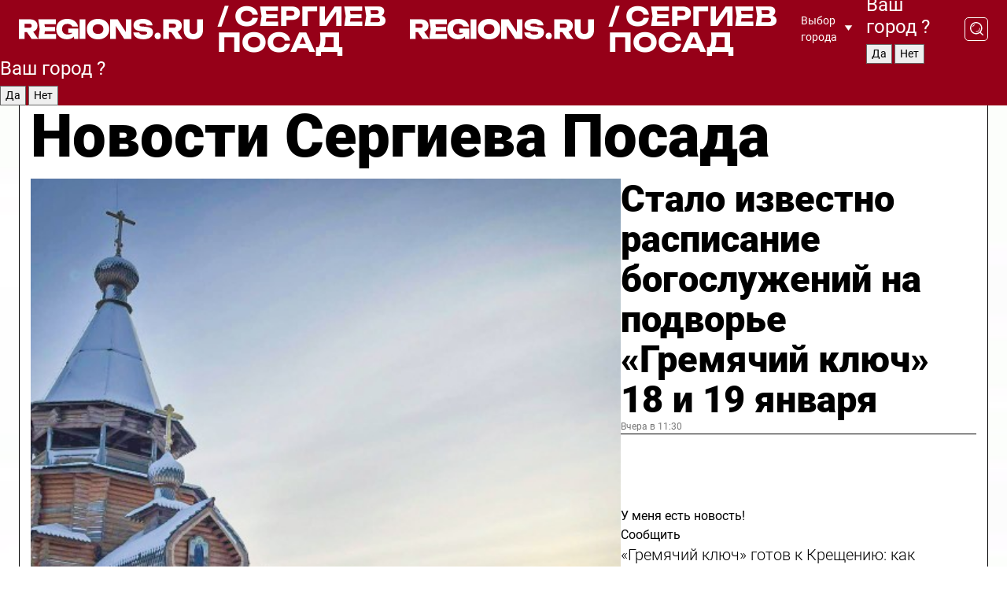

--- FILE ---
content_type: text/html; charset=UTF-8
request_url: https://regions.ru/sergposad
body_size: 19530
content:
<!DOCTYPE html>
<html lang="ru">
<head>

    <meta charset="utf-8">
    <!-- <base href="/"> -->

    <title>Новости Сергиева Посада сегодня последние: самые главные и свежие происшествия и события дня</title>
    <meta name="keywords" content="">
    <meta name="description" content="Главные последние новости Сергиева Посада сегодня онлайн: самая оперативная информация круглосуточно">

    <meta name="csrf-token" content="6xe9qb4BRfLpfpd21H9NHIZcKH9DbAMBr6HaBEIZ" />

    
    
    
    
    
    
    
    
    
    
    
    <meta http-equiv="X-UA-Compatible" content="IE=edge">
    <meta name="viewport" content="width=device-width, initial-scale=1, maximum-scale=1">

    <!-- Template Basic Images Start -->
    <link rel="icon" href="/img/favicon/favicon.ico">
    <link rel="apple-touch-icon" sizes="180x180" href="/img/favicon/apple-touch-icon.png">
    <!-- Template Basic Images End -->

    <!-- Custom Browsers Color Start -->
    <meta name="theme-color" content="#000">
    <!-- Custom Browsers Color End -->

    <link rel="stylesheet" href="https://regions.ru/css/main.min.css">
    <link rel="stylesheet" href="https://regions.ru/js/owl-carousel/assets/owl.carousel.min.css">
    <link rel="stylesheet" href="https://regions.ru/js/owl-carousel/assets/owl.theme.default.min.css">
    <link rel="stylesheet" href="https://regions.ru/css/custom.css?v=1768694566">

            <meta name="yandex-verification" content="1c939766cd81bf26" />
<meta name="google-site-verification" content="0vnG0Wlft2veIlSU714wTZ0kjs1vcRkXrIPCugsS9kc" />
<meta name="zen-verification" content="vlOnBo0GD4vjQazFqMHcmGcgw5TdyGjtDXLZWMcmdOiwd3HtGi66Kn5YsHnnbas9" />
<meta name="zen-verification" content="TbLqR35eMeggrFrleQbCgkqfhk5vr0ZqxHRlFZy4osbTCq7B4WQ27RqCCA3s2chu" />

<script type="text/javascript">
    (function(c,l,a,r,i,t,y){
        c[a]=c[a]||function(){(c[a].q=c[a].q||[]).push(arguments)};
        t=l.createElement(r);t.async=1;t.src="https://www.clarity.ms/tag/"+i;
        y=l.getElementsByTagName(r)[0];y.parentNode.insertBefore(t,y);
    })(window, document, "clarity", "script", "km2s2rvk59");
</script>

<!-- Yandex.Metrika counter -->
<script type="text/javascript" >
    (function(m,e,t,r,i,k,a){m[i]=m[i]||function(){(m[i].a=m[i].a||[]).push(arguments)};
        m[i].l=1*new Date();
        for (var j = 0; j < document.scripts.length; j++) {if (document.scripts[j].src === r) { return; }}
        k=e.createElement(t),a=e.getElementsByTagName(t)[0],k.async=1,k.src=r,a.parentNode.insertBefore(k,a)})
    (window, document, "script", "https://mc.yandex.ru/metrika/tag.js", "ym");

    ym(96085658, "init", {
        clickmap:true,
        trackLinks:true,
        accurateTrackBounce:true,
        webvisor:true
    });

            ym(23180656, "init", {
            clickmap: true,
            trackLinks: true,
            accurateTrackBounce: true
        });
    </script>
<noscript>
    <div>
        <img src="https://mc.yandex.ru/watch/96085658" style="position:absolute; left:-9999px;" alt="" />

                    <img src="https://mc.yandex.ru/watch/23180656" style="position:absolute; left:-9999px;" alt="" />
            </div>
</noscript>
<!-- /Yandex.Metrika counter -->

<!-- Top.Mail.Ru counter -->
<script type="text/javascript">
    var _tmr = window._tmr || (window._tmr = []);
    _tmr.push({id: "3513779", type: "pageView", start: (new Date()).getTime()});
    (function (d, w, id) {
        if (d.getElementById(id)) return;
        var ts = d.createElement("script"); ts.type = "text/javascript"; ts.async = true; ts.id = id;
        ts.src = "https://top-fwz1.mail.ru/js/code.js";
        var f = function () {var s = d.getElementsByTagName("script")[0]; s.parentNode.insertBefore(ts, s);};
        if (w.opera == "[object Opera]") { d.addEventListener("DOMContentLoaded", f, false); } else { f(); }
    })(document, window, "tmr-code");
</script>
<noscript><div><img src="https://top-fwz1.mail.ru/counter?id=3513779;js=na" style="position:absolute;left:-9999px;" alt="Top.Mail.Ru" /></div></noscript>
<!-- /Top.Mail.Ru counter -->

<script defer src="https://setka.news/scr/versioned/bundle.0.0.3.js"></script>
<link href="https://setka.news/scr/versioned/bundle.0.0.3.css" rel="stylesheet" />

<script>window.yaContextCb=window.yaContextCb||[]</script>
<script src="https://yandex.ru/ads/system/context.js" async></script>

    
    
    <script>
        if( window.location.href.includes('smi2')
            || window.location.href.includes('setka')
            || window.location.href.includes('adwile')
            || window.location.href.includes('24smi') ){

            window.yaContextCb.push(() => {
                Ya.Context.AdvManager.render({
                    "blockId": "R-A-16547837-5",
                    "renderTo": "yandex_rtb_R-A-16547837-5"
                })
            })

        }
    </script>
</head>


<body data-city-id="39" class="region silver_ponds" style="">



<!-- Custom HTML -->
<header class="fixed winter-2025">
    <div class="container">
        <div class="outer region">
                            <a href="/sergposad/" class="logo desktop">
                    <img src="/img/logo.svg" alt="" class="logo-short" />
                    
                    <span class="logo-region">
                        / Сергиев Посад
                    </span>
                </a>

                <a href="/sergposad/" class="logo mobile">
                    <img src="/img/logo.svg" alt="" class="logo-short" />
                        
                    <span class="logo-region">
                        / Сергиев Посад
                    </span>
                </a>
            

            <a href="#" class="mmenu-opener d-block d-lg-none" id="mmenu-opener">
                <!--<img src="/img/bars.svg" alt="">-->
            </a>

            <div class="mmenu" id="mmenu">
                <form action="/sergposad/search" class="mmenu-search">
                    <input type="text" name="query" class="search" placeholder="Поиск" />
                </form>
                <nav class="mobile-nav">
                    <ul>
                        <li><a href="/sergposad/news">Новости</a></li>
                        <li><a href="/sergposad/articles">Статьи</a></li>
                                                <li><a href="/sergposad/video">Видео</a></li>
                        <li><a href="/cities">Выбрать город</a></li>
                        <li><a href="/about">О редакции</a></li>
                        <li><a href="/vacancies">Вакансии</a></li>
                        <li><a href="/contacts">Контакты</a></li>
                    </ul>
                </nav>
                <div class="subscribe">
                    <div class="text">Подписывайтесь</div>
                    <div class="soc">
                        <!--a href="#" class="soc-item" target="_blank"><img src="/img/top-yt.svg" alt=""></a-->
                        <a href="https://vk.com/regionsru" class="soc-item" target="_blank"><img src="/img/top-vk.svg" alt=""></a>
                        <a href="https://ok.ru/regionsru" target="_blank" class="soc-item"><img src="/img/top-ok.svg" alt=""></a>
                        
                        <a href="https://dzen.ru/regions" class="soc-item" target="_blank"><img src="/img/top-dzen.svg" alt=""></a>
                        <a href="https://rutube.ru/channel/47098509/" class="soc-item" target="_blank"><img src="/img/top-rutube.svg" alt=""></a>
                    </div>
                </div>
            </div><!--mmenu-->

            <div class="right d-none d-lg-flex">
                <div>
    <a class="choose-city" href="#" id="choose-city">
        Выбор города
    </a>

    <form class="city-popup" id="city-popup" action="#">
        <div class="title">
            Введите название вашего города или выберите из списка:
        </div>
        <input id="searchCity" class="search-input" onkeyup="search_city()" type="text" name="city" placeholder="Введите название города..." />

        <ul id='list' class="list">
            <li class="cities" data-city="/">Главная страница</li>

                            <li class="cities" data-city="balashikha">Балашиха</li>
                            <li class="cities" data-city="bronnitsy">Бронницы</li>
                            <li class="cities" data-city="vidnoe">Видное</li>
                            <li class="cities" data-city="volokolamsk">Волоколамск</li>
                            <li class="cities" data-city="voskresensk">Воскресенск</li>
                            <li class="cities" data-city="dmitrov">Дмитров</li>
                            <li class="cities" data-city="dolgoprudny">Долгопрудный</li>
                            <li class="cities" data-city="domodedovo">Домодедово</li>
                            <li class="cities" data-city="dubna">Дубна</li>
                            <li class="cities" data-city="egorievsk">Егорьевск</li>
                            <li class="cities" data-city="zhukovsky">Жуковский</li>
                            <li class="cities" data-city="zaraisk">Зарайск</li>
                            <li class="cities" data-city="istra">Истра</li>
                            <li class="cities" data-city="kashira">Кашира</li>
                            <li class="cities" data-city="klin">Клин</li>
                            <li class="cities" data-city="kolomna">Коломна</li>
                            <li class="cities" data-city="korolev">Королев</li>
                            <li class="cities" data-city="kotelniki">Котельники</li>
                            <li class="cities" data-city="krasnogorsk">Красногорск</li>
                            <li class="cities" data-city="lobnya">Лобня</li>
                            <li class="cities" data-city="lospetrovsky">Лосино-Петровский</li>
                            <li class="cities" data-city="lotoshino">Лотошино</li>
                            <li class="cities" data-city="lukhovitsy">Луховицы</li>
                            <li class="cities" data-city="lytkarino">Лыткарино</li>
                            <li class="cities" data-city="lyubertsy">Люберцы</li>
                            <li class="cities" data-city="mozhaisk">Можайск</li>
                            <li class="cities" data-city="mytischi">Мытищи</li>
                            <li class="cities" data-city="naro-fominsk">Наро-Фоминск</li>
                            <li class="cities" data-city="noginsk">Ногинск</li>
                            <li class="cities" data-city="odintsovo">Одинцово</li>
                            <li class="cities" data-city="orekhovo-zuevo">Орехово-Зуево</li>
                            <li class="cities" data-city="pavlposad">Павловский Посад</li>
                            <li class="cities" data-city="podolsk">Подольск</li>
                            <li class="cities" data-city="pushkino">Пушкино</li>
                            <li class="cities" data-city="ramenskoe">Раменское</li>
                            <li class="cities" data-city="reutov">Реутов</li>
                            <li class="cities" data-city="ruza">Руза</li>
                            <li class="cities" data-city="sergposad">Сергиев Посад</li>
                            <li class="cities" data-city="serprudy">Серебряные Пруды</li>
                            <li class="cities" data-city="serpuhov">Серпухов</li>
                            <li class="cities" data-city="solnechnogorsk">Солнечногорск</li>
                            <li class="cities" data-city="stupino">Ступино</li>
                            <li class="cities" data-city="taldom">Талдом</li>
                            <li class="cities" data-city="fryazino">Фрязино</li>
                            <li class="cities" data-city="khimki">Химки</li>
                            <li class="cities" data-city="chernogolovka">Черноголовка</li>
                            <li class="cities" data-city="chekhov">Чехов</li>
                            <li class="cities" data-city="shatura">Шатура</li>
                            <li class="cities" data-city="shakhovskaya">Шаховская</li>
                            <li class="cities" data-city="schelkovo">Щелково</li>
                            <li class="cities" data-city="elektrostal">Электросталь</li>
                    </ul>
        <div class="show-all" id="show-all">
            <img src="/img/show-all.svg" alt="">
        </div>
    </form>
</div>

                <div class="city-confirm js-city-confirm">
                    <h4>Ваш город <span></span>?</h4>
                    <div class="buttons-row">
                        <input type="button" value="Да" class="js-city-yes" />
                        <input type="button" value="Нет" class="js-city-no" />
                    </div>

                                    </div>

                <a class="search" href="#" id="search-opener">
						<span class="search-icon">
							<img src="/img/magnifier.svg" alt="" />
							<img src="/img/magnifier.svg" alt="" />
						</span>
                </a>
                <form action="/sergposad/search" id="search-form" class="search-form">
                    <input id="search" class="search-input" type="text" name="query" placeholder="Что ищете?" />
                </form>
            </div>


        </div>
    </div>

    <div class="mobile-popup">
        <div class="city-confirm js-city-confirm">
            <h4>Ваш город <span></span>?</h4>
            <div class="buttons-row">
                <input type="button" value="Да" class="js-city-yes" />
                <input type="button" value="Нет" class="js-city-mobile-no" />
            </div>
        </div>
    </div>
</header>


<div class="container">
    <div id="yandex_rtb_R-A-16547837-5"></div>

            <nav class="nav-bar border-left border-right border-bottom" role="navigation" id="nav-bar">
    <ul class="nav-menu ul-style">
        <!--li class="item online">
            <a href="#" class="nav-link">Срочно</a>
        </li-->

                    <!--li class="item header">
                <h1>Новости Сергиева Посада сегодня последние: самые главные и свежие происшествия и события дня</h1>
            </li-->
                <li class="item nav-wrapper">
            <ul class="nav-sections ul-style">
                <li class="item sections-item">
                    <a href="/sergposad/news" class="nav-link ttu">Новости</a>
                </li>

                <li class="item sections-item">
                    <a href="/sergposad/articles" class="nav-link ttu">Статьи</a>
                </li>
                                <li class="item sections-item">
                    <a href="/sergposad/video" class="nav-link ttu">Видео</a>
                </li>

                
                                                                                        <li class="item sections-item">
                                <a href="/sergposad/geroi-svo" class="nav-link">Герои СВО</a>
                            </li>
                                                                                                <li class="item sections-item">
                                <a href="/sergposad/blog" class="nav-link">Блог</a>
                            </li>
                                                                                                <li class="item sections-item">
                                <a href="/sergposad/ofitsialno" class="nav-link">Официально</a>
                            </li>
                                                                                                <li class="item sections-item">
                                <a href="/sergposad/proisshestviya_" class="nav-link">Происшествия</a>
                            </li>
                                                                                                                                                                                                                                                                                                                                                                                                                                                                                                                                                                                                                                                                                                                                                                                                                                                                                                </ul>
        </li><!--li-->
        <li class="item more" id="more-opener">
            <a href="#" class="nav-link">Еще</a>
        </li>
    </ul>

    <div class="more-popup" id="more-popup">
                    <nav class="categories">
                <ul>
                                            <li>
                            <a href="/sergposad/geroi-svo">Герои СВО</a>
                        </li>
                                            <li>
                            <a href="/sergposad/blog">Блог</a>
                        </li>
                                            <li>
                            <a href="/sergposad/ofitsialno">Официально</a>
                        </li>
                                            <li>
                            <a href="/sergposad/proisshestviya_">Происшествия</a>
                        </li>
                                            <li>
                            <a href="/sergposad/vazhno">Афиша</a>
                        </li>
                                            <li>
                            <a href="/sergposad/obschestvo">Общество</a>
                        </li>
                                            <li>
                            <a href="/sergposad/kultura">Культура</a>
                        </li>
                                            <li>
                            <a href="/sergposad/blagoustroystvo">Благоустройство</a>
                        </li>
                                            <li>
                            <a href="/sergposad/biznes">Бизнес</a>
                        </li>
                                            <li>
                            <a href="/sergposad/transport">Транспорт</a>
                        </li>
                                            <li>
                            <a href="/sergposad/vlast">Власть</a>
                        </li>
                                            <li>
                            <a href="/sergposad/zdorove">Здоровье</a>
                        </li>
                                            <li>
                            <a href="/sergposad/zhkh">ЖКХ</a>
                        </li>
                                            <li>
                            <a href="/sergposad/zdravoohranenie">Здравоохранение</a>
                        </li>
                                            <li>
                            <a href="/sergposad/bezopasnost">Безопасность</a>
                        </li>
                                            <li>
                            <a href="/sergposad/obrazovanie">Образование</a>
                        </li>
                                            <li>
                            <a href="/sergposad/ekologiya">Экология</a>
                        </li>
                                            <li>
                            <a href="/sergposad/novosti">Новости</a>
                        </li>
                                            <li>
                            <a href="/sergposad/pogoda">Погода</a>
                        </li>
                                            <li>
                            <a href="/sergposad/sport">Спорт</a>
                        </li>
                                            <li>
                            <a href="/sergposad/kriminal">Криминал</a>
                        </li>
                                            <li>
                            <a href="/sergposad/ekonomika">Экономика</a>
                        </li>
                                    </ul>
            </nav>
        
        <nav class="bottom-nav">
            <ul>
                <li><a href="/about">О редакции</a></li>
                <li><a href="/sergposad/authors">Авторы</a></li>
                <li><a href="/media-kit">Рекламодателям</a></li>
                <li><a href="/contacts">Контактная информация</a></li>
                <li><a href="/privacy-policy">Политика конфиденциальности</a></li>
            </ul>
        </nav>

        <div class="subscribe">
            <div class="text">Подписывайтесь</div>
            <div class="soc">
                <!--a href="#" class="soc-item" target="_blank"><img src="/img/top-yt.svg" alt=""></a-->
                <a href="https://vk.com/regionsru" class="soc-item" target="_blank"><img src="/img/top-vk.svg" alt=""></a>
                <a href="https://ok.ru/regionsru" target="_blank" class="soc-item"><img src="/img/top-ok.svg" alt=""></a>
                                <a href="https://dzen.ru/regions" class="soc-item" target="_blank"><img src="/img/top-dzen.svg" alt=""></a>
                <a href="https://rutube.ru/channel/47098509/" class="soc-item" target="_blank"><img src="/img/top-rutube.svg" alt=""></a>
                <a href="https://max.ru/regions" class="soc-item" target="_blank">
                    <img src="/img/top-max.svg" alt="">
                </a>
            </div>
        </div>
    </div>
</nav>
    
    
    <div class="zones border-left border-right">
        <div class="site-header">
            <h1>Новости Сергиева Посада</h1>
        </div>

        <div class="region-page">
                            <div class="article big-story">
                    <a class="image" href="/sergposad/obschestvo/stalo-izvestno-raspisanie-bogosluzheniy-na-podvore-gremyachiy-klyuch-18-i-19-yanvarya">
                        <img src="https://storage.yandexcloud.net/regions/posts/media/thumbnails/2026/01/medium/vCMv1S1xiXhCevEHeu8pDkZ7psZPJwOmvWxjnWEq.jpg" class="article-image" alt="Стало известно расписание богослужений на подворье «Гремячий ключ» 18 и 19 января" />
                    </a>
                    <div class="right border-bottom">
                        <a href="/sergposad/obschestvo/stalo-izvestno-raspisanie-bogosluzheniy-na-podvore-gremyachiy-klyuch-18-i-19-yanvarya" class="headline">Стало известно расписание богослужений на подворье «Гремячий ключ» 18 и 19 января</a>
                        <div class="update">
                            Вчера в 11:30
                        </div>
                        <div class="related-items">
                            <div class="feedback-mobile-banner-wrapper">
    <div class="feedback-mobile-banner-btn js-show-feedback-form-btn">

        <div class="feedback-mobile-banner-btn__ico">
            <svg width="72" height="72" viewBox="0 0 72 72" fill="none" xmlns="http://www.w3.org/2000/svg">
                <path d="M7.01577 71.5L13.8486 51.8407C13.8734 51.6964 13.8635 51.4575 13.695 51.3082C5.30631 45.8384 0.5 37.6811 0.5 28.9116C0.5 12.9701 16.5739 0 36.3293 0C56.0847 0 72 12.9701 72 28.9116C72 44.853 55.9261 57.8231 36.1707 57.8231C34.9122 57.8231 33.495 57.8231 32.1869 57.6639C32.1275 57.6639 32.0631 57.6688 32.0284 57.6887L7.01577 71.49V71.5ZM36.3293 2.48851C17.9414 2.48851 2.97748 14.3438 2.97748 28.9116C2.97748 36.835 7.39234 44.2458 15.0923 49.2477L15.1617 49.2975C16.123 50.0241 16.5491 51.2733 16.2468 52.4828L16.2171 52.5923L11.4901 66.1945L30.8838 55.4939C31.4982 55.1853 32.0532 55.1853 32.2613 55.1853L32.4149 55.1953C33.5892 55.3446 34.9617 55.3446 36.1757 55.3446C54.5635 55.3446 69.5275 43.4893 69.5275 28.9215C69.5275 14.3538 54.6329 2.48851 36.3293 2.48851Z" fill="white"/>
                <path d="M21.306 35.6598C18.12 35.6598 15.5285 33.0569 15.5285 29.8566C15.5285 26.6564 18.12 24.0534 21.306 24.0534C24.492 24.0534 27.0835 26.6564 27.0835 29.8566C27.0835 33.0569 24.492 35.6598 21.306 35.6598ZM21.306 26.5419C19.4875 26.5419 18.006 28.0301 18.006 29.8566C18.006 31.6832 19.4875 33.1713 21.306 33.1713C23.1245 33.1713 24.606 31.6832 24.606 29.8566C24.606 28.0301 23.1245 26.5419 21.306 26.5419Z" fill="white"/>
                <path d="M36.3293 35.6598C33.1432 35.6598 30.5518 33.0569 30.5518 29.8566C30.5518 26.6564 33.1432 24.0534 36.3293 24.0534C39.5153 24.0534 42.1067 26.6564 42.1067 29.8566C42.1067 33.0569 39.5153 35.6598 36.3293 35.6598ZM36.3293 26.5419C34.5108 26.5419 33.0293 28.0301 33.0293 29.8566C33.0293 31.6832 34.5108 33.1713 36.3293 33.1713C38.1477 33.1713 39.6293 31.6832 39.6293 29.8566C39.6293 28.0301 38.1477 26.5419 36.3293 26.5419Z" fill="white"/>
                <path d="M51.1991 35.6598C48.0131 35.6598 45.4217 33.0569 45.4217 29.8566C45.4217 26.6564 48.0131 24.0534 51.1991 24.0534C54.3852 24.0534 56.9766 26.6564 56.9766 29.8566C56.9766 33.0569 54.3852 35.6598 51.1991 35.6598ZM51.1991 26.5419C49.3807 26.5419 47.8991 28.0301 47.8991 29.8566C47.8991 31.6832 49.3807 33.1713 51.1991 33.1713C53.0176 33.1713 54.4991 31.6832 54.4991 29.8566C54.4991 28.0301 53.0176 26.5419 51.1991 26.5419Z" fill="white"/>
            </svg>

        </div>

        <div class="feedback-mobile-banner-btn__text">
            У меня есть новость!
        </div>

        <div class="feedback-mobile-banner-btn__btn">Сообщить</div>
    </div>
</div>

                            

                                                                                                                                                            <div class="item">
                                        <a href="/sergposad/obschestvo/gremyachiy-klyuch-gotov-k-krescheniyu-kak-sergiev-posad-vstrechaet-glavnyy-zimniy-prazdnik" class="name">«Гремячий ключ» готов к Крещению: как Сергиев Посад встречает главный зимний праздник</a>
                                        <span class="update">16 января в 17:15</span>
                                    </div>
                                                                                                                                <div class="item">
                                        <a href="/sergposad/obschestvo/chem-zanyatsya-v-sergievom-posade-17-yanvarya-ot-utrenney-probezhki-do-vechernego-spektaklya" class="name">Чем заняться в Сергиевом Посаде 17 января: от утренней пробежки до вечернего спектакля</a>
                                        <span class="update">Вчера в 08:13</span>
                                    </div>
                                                                                    </div>
                    </div>
                </div><!--big-story-->
            
            <div class="feedback-modal-success-wrapper js-feedback-success">
    <div class="feedback-modal-success-wrapper__result">
        <div class="feedback-modal-success-wrapper__result-text">
            Ваше обращение принято. <br /> Мы рассмотрим его в ближайшее время.
        </div>
        <div class="feedback-modal-success-wrapper__result-btn js-hide-feedback-success-btn">
            Закрыть
        </div>
    </div>
</div>


<div class="feedback-modal-form-wrapper js-feedback-form">
    <h3>Опишите проблему</h3>

    <form
        id="feedback-form"
        method="post"
        action="https://regions.ru/feedback"
    >
        <input type="hidden" name="site_id" value="39" />

        <textarea name="comment" id="comment" placeholder=""></textarea>

        <div class="js-upload-wrap">
            <div id="files">

            </div>

            <div class="feedback-modal-form-wrapper__row feedback-modal-form-wrapper__add-file">
                <svg width="23" height="24" viewBox="0 0 23 24" fill="none" xmlns="http://www.w3.org/2000/svg">
                    <path d="M10.7802 6.91469C10.4604 7.25035 9.88456 7.25035 9.56467 6.91469C9.24478 6.57902 9.24478 5.97483 9.56467 5.63916L13.2754 1.74545C14.363 0.604196 15.8345 0 17.306 0C20.4409 0 23 2.68531 23 5.97483C23 7.51888 22.4242 9.06294 21.3366 10.2042L17.306 14.4336C16.2184 15.5748 14.8108 16.179 13.3394 16.179C11.2921 16.179 9.5007 15.0378 8.47705 13.2923C8.22114 12.8895 8.02921 12.4196 7.90125 11.9497C7.7733 11.4797 8.02921 10.9427 8.47705 10.8084C8.9249 10.6741 9.43672 10.9427 9.56467 11.4126C9.62865 11.7483 9.75661 12.0168 9.94854 12.3524C10.6523 13.5608 11.9319 14.3664 13.2754 14.3664C14.299 14.3664 15.2587 13.9636 16.0264 13.2252L20.057 8.9958C20.8248 8.19021 21.2086 7.11608 21.2086 6.10909C21.2086 3.82657 19.4812 2.01399 17.306 2.01399C16.2823 2.01399 15.3227 2.41678 14.5549 3.22238L10.8442 7.11608L10.7802 6.91469ZM12.2517 17.0517L8.54103 20.9455C7.00556 22.5566 4.51043 22.5566 2.97497 20.9455C1.4395 19.3343 1.4395 16.7161 2.97497 15.1049L7.00556 10.8755C7.7733 10.0699 8.79694 9.66713 9.75661 9.66713C10.7163 9.66713 11.7399 10.0699 12.5076 10.8755C12.7636 11.1441 12.9555 11.4126 13.0834 11.6811C13.2754 11.9497 13.4033 12.2853 13.4673 12.621C13.5953 13.0909 14.1071 13.4266 14.5549 13.2252C15.0028 13.0909 15.2587 12.5538 15.1307 12.0839C15.0028 11.614 14.8108 11.1441 14.5549 10.7413C14.299 10.3385 14.0431 9.93567 13.7232 9.6C12.6356 8.45874 11.1641 7.85455 9.69263 7.85455C8.22114 7.85455 6.74965 8.45874 5.66203 9.6L1.63143 13.8294C-0.543811 16.1119 -0.543811 19.9385 1.63143 22.2881C3.80668 24.5706 7.38943 24.5706 9.56467 22.2881L13.2754 18.3944C13.5953 18.0587 13.5953 17.4545 13.2754 17.1189C12.8915 16.7832 12.3797 16.7832 11.9958 17.1189L12.2517 17.0517Z" fill="#960018"/>
                </svg>

                <div class="file-load-area">
                    <label>
                        <input id="fileupload" data-url="https://regions.ru/feedback/upload" data-target="files" name="file" type="file" style="display: none">
                        Добавить фото или видео
                    </label>
                </div>
                <div class="file-loader">
                    <div class="lds-ring"><div></div><div></div><div></div><div></div></div>
                </div>
            </div>
        </div>

        <div class="feedback-modal-form-wrapper__row">
            <label for="category_id">Тема:</label>
            <select name="category_id" id="category_id">
                <option value="">Выберите тему</option>
                                    <option value="1">Дороги</option>
                                    <option value="15">Блог</option>
                                    <option value="2">ЖКХ</option>
                                    <option value="3">Благоустройство</option>
                                    <option value="4">Здравоохранение</option>
                                    <option value="5">Социальная сфера</option>
                                    <option value="6">Общественный транспорт</option>
                                    <option value="7">Строительство</option>
                                    <option value="8">Торговля</option>
                                    <option value="9">Мусор</option>
                                    <option value="10">Образование</option>
                                    <option value="11">Бизнес</option>
                                    <option value="12">Другое</option>
                            </select>
        </div>

        <div class="feedback-modal-form-wrapper__row">
            <label>Ваши данные:</label>

            <div class="feedback-modal-form-wrapper__incognito">
                <input type="checkbox" name="incognito" id="incognito" />
                <label for="incognito">Остаться инкогнито</label>
            </div>
        </div>

        <div class="js-feedback-from-personal-wrapper">
            <div class="feedback-modal-form-wrapper__row">
                <input type="text" name="name" id="name" placeholder="ФИО" />
            </div>

            <div class="feedback-modal-form-wrapper__row">
                <input type="text" name="phone" id="phone" placeholder="Телефон" />
            </div>

            <div class="feedback-modal-form-wrapper__row">
                <input type="email" name="email" id="email" placeholder="E-mail" />
            </div>
        </div>

        <div class="feedback-modal-form-wrapper__row">
            <input type="submit" value="Отправить" />
            <input type="reset" class="js-hide-feedback-form-btn" value="Отменить" />
        </div>
    </form>
</div>

<script id="template-upload-file" type="text/html">
    <div class="feedback-modal-form-wrapper__file">
        <input type="hidden" name="files[]" value="${_id}" />

        <div class="feedback-modal-form-wrapper__file-ico">
            <svg id="Layer_1" style="enable-background:new 0 0 512 512;" version="1.1" viewBox="0 0 512 512" xml:space="preserve" xmlns="http://www.w3.org/2000/svg" xmlns:xlink="http://www.w3.org/1999/xlink"><path d="M399.3,168.9c-0.7-2.9-2-5-3.5-6.8l-83.7-91.7c-1.9-2.1-4.1-3.1-6.6-4.4c-2.9-1.5-6.1-1.6-9.4-1.6H136.2  c-12.4,0-23.7,9.6-23.7,22.9v335.2c0,13.4,11.3,25.9,23.7,25.9h243.1c12.4,0,21.2-12.5,21.2-25.9V178.4  C400.5,174.8,400.1,172.2,399.3,168.9z M305.5,111l58,63.5h-58V111z M144.5,416.5v-320h129v81.7c0,14.8,13.4,28.3,28.1,28.3h66.9  v210H144.5z"/></svg>
        </div>
        <div class="feedback-modal-form-wrapper__file-text">
            ${name}
        </div>
        <div class="feedback-modal-form-wrapper__file-del js-feedback-delete-file">
            <svg style="enable-background:new 0 0 36 36;" version="1.1" viewBox="0 0 36 36" xml:space="preserve" xmlns="http://www.w3.org/2000/svg" xmlns:xlink="http://www.w3.org/1999/xlink"><style type="text/css">
                    .st0{fill:#960018;}
                    .st1{fill:none;stroke:#960018;stroke-width:2.0101;stroke-linejoin:round;stroke-miterlimit:10;}
                    .st2{fill:#960018;}
                    .st3{fill-rule:evenodd;clip-rule:evenodd;fill:#960018;}
                </style><g id="Layer_1"/><g id="icons"><path class="st0" d="M6.2,3.5L3.5,6.2c-0.7,0.7-0.7,1.9,0,2.7l9.2,9.2l-9.2,9.2c-0.7,0.7-0.7,1.9,0,2.7l2.6,2.6   c0.7,0.7,1.9,0.7,2.7,0l9.2-9.2l9.2,9.2c0.7,0.7,1.9,0.7,2.7,0l2.6-2.6c0.7-0.7,0.7-1.9,0-2.7L23.3,18l9.2-9.2   c0.7-0.7,0.7-1.9,0-2.7l-2.6-2.6c-0.7-0.7-1.9-0.7-2.7,0L18,12.7L8.8,3.5C8.1,2.8,6.9,2.8,6.2,3.5z" id="close_1_"/></g></svg>
        </div>
    </div>
</script>

            <div class="zone zone-region">
                <div class="zone-left">
                    <div class="zone-cites">

                        <div class="feedback-banner-wrapper">
    <div class="feedback-banner-btn js-show-feedback-form-btn">
        <div class="feedback-banner-btn__ico">
            <svg width="72" height="72" viewBox="0 0 72 72" fill="none" xmlns="http://www.w3.org/2000/svg">
                <path d="M7.01577 71.5L13.8486 51.8407C13.8734 51.6964 13.8635 51.4575 13.695 51.3082C5.30631 45.8384 0.5 37.6811 0.5 28.9116C0.5 12.9701 16.5739 0 36.3293 0C56.0847 0 72 12.9701 72 28.9116C72 44.853 55.9261 57.8231 36.1707 57.8231C34.9122 57.8231 33.495 57.8231 32.1869 57.6639C32.1275 57.6639 32.0631 57.6688 32.0284 57.6887L7.01577 71.49V71.5ZM36.3293 2.48851C17.9414 2.48851 2.97748 14.3438 2.97748 28.9116C2.97748 36.835 7.39234 44.2458 15.0923 49.2477L15.1617 49.2975C16.123 50.0241 16.5491 51.2733 16.2468 52.4828L16.2171 52.5923L11.4901 66.1945L30.8838 55.4939C31.4982 55.1853 32.0532 55.1853 32.2613 55.1853L32.4149 55.1953C33.5892 55.3446 34.9617 55.3446 36.1757 55.3446C54.5635 55.3446 69.5275 43.4893 69.5275 28.9215C69.5275 14.3538 54.6329 2.48851 36.3293 2.48851Z" fill="white"/>
                <path d="M21.306 35.6598C18.12 35.6598 15.5285 33.0569 15.5285 29.8566C15.5285 26.6564 18.12 24.0534 21.306 24.0534C24.492 24.0534 27.0835 26.6564 27.0835 29.8566C27.0835 33.0569 24.492 35.6598 21.306 35.6598ZM21.306 26.5419C19.4875 26.5419 18.006 28.0301 18.006 29.8566C18.006 31.6832 19.4875 33.1713 21.306 33.1713C23.1245 33.1713 24.606 31.6832 24.606 29.8566C24.606 28.0301 23.1245 26.5419 21.306 26.5419Z" fill="white"/>
                <path d="M36.3293 35.6598C33.1432 35.6598 30.5518 33.0569 30.5518 29.8566C30.5518 26.6564 33.1432 24.0534 36.3293 24.0534C39.5153 24.0534 42.1067 26.6564 42.1067 29.8566C42.1067 33.0569 39.5153 35.6598 36.3293 35.6598ZM36.3293 26.5419C34.5108 26.5419 33.0293 28.0301 33.0293 29.8566C33.0293 31.6832 34.5108 33.1713 36.3293 33.1713C38.1477 33.1713 39.6293 31.6832 39.6293 29.8566C39.6293 28.0301 38.1477 26.5419 36.3293 26.5419Z" fill="white"/>
                <path d="M51.1991 35.6598C48.0131 35.6598 45.4217 33.0569 45.4217 29.8566C45.4217 26.6564 48.0131 24.0534 51.1991 24.0534C54.3852 24.0534 56.9766 26.6564 56.9766 29.8566C56.9766 33.0569 54.3852 35.6598 51.1991 35.6598ZM51.1991 26.5419C49.3807 26.5419 47.8991 28.0301 47.8991 29.8566C47.8991 31.6832 49.3807 33.1713 51.1991 33.1713C53.0176 33.1713 54.4991 31.6832 54.4991 29.8566C54.4991 28.0301 53.0176 26.5419 51.1991 26.5419Z" fill="white"/>
            </svg>

        </div>

        <div class="feedback-banner-btn__text">
            У меня есть новость!
        </div>

        <div class="feedback-banner-btn__content">
            <div class="feedback-banner-btn__btn">Сообщить</div>
        </div>
    </div>
</div>

                        
                                                    <h2 class="section-heading">
                                Цитаты <span>дня</span>
                            </h2>
                            <div class="quotes">
                                                                    <div class="item">
                                        <div class="top">
                                            <a href="https://regions.ru/sergposad/obschestvo/v-sergievom-posade-nachnut-vypusk-pennogo-po-dorevolyutsionnomu-retseptu" class="author-name">Фонд развития г. Сергиев Посад</a>
                                            <div class="regalia">о старинном рецепте местного напитка</div>
                                        </div>
                                        <a class="name" href="https://regions.ru/sergposad/obschestvo/v-sergievom-posade-nachnut-vypusk-pennogo-po-dorevolyutsionnomu-retseptu">
                                            «Интерес у пивоваров вызвало наличие муки в списке ингредиентов, так как в современном производстве она почти не используется»
                                        </a>
                                    </div><!--item-->
                                                                    <div class="item">
                                        <div class="top">
                                            <a href="https://regions.ru/sergposad/kultura/na-territorii-etnoparka-v-sergievom-posade-postroyat-russkuyu-krepost" class="author-name">Алексей Ежелев</a>
                                            <div class="regalia">директор этнопарка</div>
                                        </div>
                                        <a class="name" href="https://regions.ru/sergposad/kultura/na-territorii-etnoparka-v-sergievom-posade-postroyat-russkuyu-krepost">
                                            «Формат деревянной крепости органично вписывается в философию „Кочевника“, который уже более 13 лет работает с темой истории и культуры»
                                        </a>
                                    </div><!--item-->
                                                            </div>
                        
                                                </div>


                </div>

                <div class="zone-center">
                    <h2 class="section-heading accent">
                        Статьи
                    </h2>

                    <div class="region-stories">
                                                                                                                        <div class="article">
                                        <a href="/sergposad/obschestvo/velikiy-tserkovnyy-prazdnik-kreschenie-gospodne-19-yanvarya-2026-istoriya-traditsii-zaprety" class="image">
                                            <img src="https://storage.yandexcloud.net/regions/posts/media/thumbnails/2026/01/small/rUnpFwMJjs7JvyohT2dS6k2aa06Y1DWYqxfJf9FC.jpg" alt="Великий церковный праздник - Крещение Господне 19 января 2026: история, традиции,  запреты">
                                        </a>
                                        <div class="article-right">
                                            <a class="category" href="/sergposad/obschestvo">Общество</a>
                                            <a href="/sergposad/obschestvo/velikiy-tserkovnyy-prazdnik-kreschenie-gospodne-19-yanvarya-2026-istoriya-traditsii-zaprety" class="headline">Великий церковный праздник - Крещение Господне 19 января 2026: история, традиции,  запреты</a>
                                            <div class="update">Вчера в 05:21</div>
                                        </div>
                                    </div>
                                                                                                                                <div class="article">
                                        <a href="/sergposad/obschestvo/kak-uluchshit-kachestvo-sna-nauchnye-issledovaniya-predlagayut-proverennye-metody" class="image">
                                            <img src="https://storage.yandexcloud.net/regions/posts/media/thumbnails/2026/01/small/hyCg6cztQ1Lbew1gHAUPPIOnyonlktnW0tXkAjhw.jpg" alt="Как улучшить качество сна: научные исследования предлагают проверенные методы">
                                        </a>
                                        <div class="article-right">
                                            <a class="category" href="/sergposad/obschestvo">Общество</a>
                                            <a href="/sergposad/obschestvo/kak-uluchshit-kachestvo-sna-nauchnye-issledovaniya-predlagayut-proverennye-metody" class="headline">Как улучшить качество сна: научные исследования предлагают проверенные методы</a>
                                            <div class="update">14 января в 13:00</div>
                                        </div>
                                    </div>
                                                                                                        </div>
                </div>

                                    <div class="zone-right">
                        <div class="zone-news">
                            <h2 class="section-heading">
                                <span>Новости</span>
                            </h2>
                            <div class="small-stories">
                                                                    <div class="story article">
                                        <a class="category" href="/sergposad/obschestvo">Общество</a>
                                        <a class="headline" href="/sergposad/obschestvo/morozy-otstupayut-kakaya-pogoda-zhdet-podmoskove-18-yanvarya">Морозы отступают: какая погода ждет Подмосковье 18 января</a>
                                        <div class="update">5 минут назад</div>
                                    </div>
                                                                    <div class="story article">
                                        <a class="category" href="/sergposad/zhkh">ЖКХ</a>
                                        <a class="headline" href="/sergposad/zhkh/podachu-elektroenergii-vozobnovyat-v-techenie-dvuh-chasov-v-krasnozavodske">Подачу электроэнергии возобновят в течение двух часов в Краснозаводске</a>
                                        <div class="update">Сегодня в 00:59</div>
                                    </div>
                                                                    <div class="story article">
                                        <a class="category" href="/sergposad/obschestvo">Общество</a>
                                        <a class="headline" href="/sergposad/obschestvo/magnitnye-buri-17-yanvarya-chto-zhdet-meteochuvstvitelnyh-zhiteley-podmoskovya">Магнитные бури 17 января: что ждет метеочувствительных жителей Подмосковья</a>
                                        <div class="update">Вчера в 08:19</div>
                                    </div>
                                                            </div>
                        </div>
                    </div>
                            </div>

                            <div class="horizontal-stories">
                    <h2 class="main-category">
                        Главное за неделю
                    </h2>
                    <div class="small-stories horizontal">
                                                    <div class="story article">
                                <a class="image" href="/sergposad/obschestvo/goroskop-na-13-yanvarya-2026-komu-tochno-povezet-v-lyubvi-i-finansah-prognoz-dlya-vseh-znakov-zodiaka">
                                    <img src="https://storage.yandexcloud.net/regions/posts/media/thumbnails/2026/01/small/6rBdoKubyh8X8yDDsog6LYhsK5epNrnNrftP5Z7h.jpg" alt="Гороскоп на 13 января 2026: кому точно повезет в любви и финансах — прогноз для всех знаков Зодиака">
                                </a>
                                <a class="category" href="/sergposad/obschestvo">Общество</a>
                                <a class="headline" href="/sergposad/obschestvo/goroskop-na-13-yanvarya-2026-komu-tochno-povezet-v-lyubvi-i-finansah-prognoz-dlya-vseh-znakov-zodiaka">Гороскоп на 13 января 2026: кому точно повезет в любви и финансах — прогноз для всех знаков Зодиака</a>
                                <div class="update">12 января в 15:33</div>
                            </div><!--story-->
                                                    <div class="story article">
                                <a class="image" href="/sergposad/obschestvo/magnitnaya-burya-segodnya-12-yanvarya-meteozavisimye-gotovtes-aftershoki-mogut-vyzvat-moschnyy-geoshtorm">
                                    <img src="https://storage.yandexcloud.net/regions/posts/media/thumbnails/2026/01/small/Adhe7vc6BPB75gv59j9z7uGXIFWHzHGKNyxZuxhG.jpg" alt="Магнитная буря сегодня, 12 января: метеозависимые готовьтесь! Афтершоки могут вызвать мощный геошторм">
                                </a>
                                <a class="category" href="/sergposad/obschestvo">Общество</a>
                                <a class="headline" href="/sergposad/obschestvo/magnitnaya-burya-segodnya-12-yanvarya-meteozavisimye-gotovtes-aftershoki-mogut-vyzvat-moschnyy-geoshtorm">Магнитная буря сегодня, 12 января: метеозависимые готовьтесь! Афтершоки могут вызвать мощный геошторм</a>
                                <div class="update">12 января в 00:49</div>
                            </div><!--story-->
                                                    <div class="story article">
                                <a class="image" href="/sergposad/obschestvo/velikiy-tserkovnyy-prazdnik-14-yanvarya-2026-chto-esche-krome-ssor-i-shitya-zapreschaetsya-v-den-obrezaniya-gospodnya">
                                    <img src="https://storage.yandexcloud.net/regions/posts/media/thumbnails/2026/01/small/l5csVeIIdjrt4Zl2bwfaSYCCG4Yu3vDToXzdoJz9.jpg" alt="Великий церковный праздник 14 января 2026: что еще, кроме ссор и шитья, запрещается в день Обрезания Господня">
                                </a>
                                <a class="category" href="/sergposad/obschestvo">Общество</a>
                                <a class="headline" href="/sergposad/obschestvo/velikiy-tserkovnyy-prazdnik-14-yanvarya-2026-chto-esche-krome-ssor-i-shitya-zapreschaetsya-v-den-obrezaniya-gospodnya">Великий церковный праздник 14 января 2026: что еще, кроме ссор и шитья, запрещается в день Обрезания Господня</a>
                                <div class="update">13 января в 15:36</div>
                            </div><!--story-->
                                                    <div class="story article">
                                <a class="image" href="/sergposad/obschestvo/kogda-otpravitsya-na-shoping-v-yanvare-2026-luchshie-i-hudshie-dni-po-lunnomu-kalendaryu">
                                    <img src="https://storage.yandexcloud.net/regions/posts/media/thumbnails/2026/01/small/KsKIQnUkR569oMsWIaNspuHdq6BCd50BTZzzLKM2.jpg" alt="Когда отправиться на шопинг в январе 2026: лучшие и худшие дни по лунному календарю">
                                </a>
                                <a class="category" href="/sergposad/obschestvo">Общество</a>
                                <a class="headline" href="/sergposad/obschestvo/kogda-otpravitsya-na-shoping-v-yanvare-2026-luchshie-i-hudshie-dni-po-lunnomu-kalendaryu">Когда отправиться на шопинг в январе 2026: лучшие и худшие дни по лунному календарю</a>
                                <div class="update">13 января в 17:32</div>
                            </div><!--story-->
                                            </div>
                </div><!--horizontal-->
            
            <div class="big-promo">
        <a class="promo-pic" href="https://контрактмо.рф/" target="_blank">
            <img src="https://storage.yandexcloud.net/regions/posts/media/covers/2025/05/1jTqwuZ6vhhcOVtLL9OyZAWBHQf4YEYMfxKQ66PE.png" alt="Контрактники май 2025">
        </a>
    </div>

            
                            <div class="horizontal-stories">
                    <h2 class="main-category">
                        Все новости
                    </h2>

                    <div class="small-stories horizontal">
                                                    <div class="story article">
                                <a class="image" href="/sergposad/obschestvo/pogoda-na-17-yanvarya-v-podmoskove-morozy-otstupayut-ili-berut-korotkiy-pereryv">
                                    <img src="https://storage.yandexcloud.net/regions/posts/media/thumbnails/2026/01/small/pd0njV72AJiX5Y3R2OdrylJcyJlCH2xIjlNIGoTv.jpg" alt="Погода на 17 января в Подмосковье: морозы отступают или берут короткий перерыв?">
                                </a>
                                <a class="category" href="/sergposad/obschestvo">Общество</a>
                                <a class="headline" href="/sergposad/obschestvo/pogoda-na-17-yanvarya-v-podmoskove-morozy-otstupayut-ili-berut-korotkiy-pereryv">Погода на 17 января в Подмосковье: морозы отступают или берут короткий перерыв?</a>
                                <div class="update">Вчера в 08:16</div>
                            </div><!--story-->
                                                    <div class="story article">
                                <a class="image" href="/sergposad/obschestvo/stalo-uyutnee-svetlee-i-teplee-zhiteli-doma-na-simonenkova-otsenili-remont-podezdov">
                                    <img src="https://storage.yandexcloud.net/regions/posts/media/thumbnails/2026/01/small/vYu00JI6GCRq4Nd2xHxb9YibPqHvQ27BeG0oZl1t.jpg" alt="«Стало уютнее, светлее и теплее»: жители дома на Симоненкова оценили ремонт подъездов">
                                </a>
                                <a class="category" href="/sergposad/obschestvo">Общество</a>
                                <a class="headline" href="/sergposad/obschestvo/stalo-uyutnee-svetlee-i-teplee-zhiteli-doma-na-simonenkova-otsenili-remont-podezdov">«Стало уютнее, светлее и теплее»: жители дома на Симоненкова оценили ремонт подъездов</a>
                                <div class="update">16 января в 18:16</div>
                            </div><!--story-->
                                                    <div class="story article">
                                <a class="image" href="/sergposad/obschestvo/v-zagorskom-more-otkryli-iordan-narodnaya-traditsiya-bez-vredya-dlya-zdorovya">
                                    <img src="https://storage.yandexcloud.net/regions/posts/media/thumbnails/2026/01/small/z70j1lKcQJqpds8vLG4raN4Ta01oPzyHbSUJ5l2I.jpg" alt="В «Загорском море» открыли иордань: народная традиция без вредя для здоровья">
                                </a>
                                <a class="category" href="/sergposad/obschestvo">Общество</a>
                                <a class="headline" href="/sergposad/obschestvo/v-zagorskom-more-otkryli-iordan-narodnaya-traditsiya-bez-vredya-dlya-zdorovya">В «Загорском море» открыли иордань: народная традиция без вредя для здоровья</a>
                                <div class="update">16 января в 17:45</div>
                            </div><!--story-->
                                                    <div class="story article">
                                <a class="image" href="/sergposad/bezopasnost/svidetel-svoego-padeniya-kamera-bezopasnogo-regiona-v-sergievom-posade-snimala-do-poslednego">
                                    <img src="https://storage.yandexcloud.net/regions/posts/media/thumbnails/2026/01/small/5zpxI0T2JVoAYkyc75M13WxSU2uOGlxqt9bnnxEA.jpg" alt="«Свидетель» своего падения: камера «Безопасного региона» в Сергиевом Посаде снимала до последнего">
                                </a>
                                <a class="category" href="/sergposad/bezopasnost">Безопасность</a>
                                <a class="headline" href="/sergposad/bezopasnost/svidetel-svoego-padeniya-kamera-bezopasnogo-regiona-v-sergievom-posade-snimala-do-poslednego">«Свидетель» своего падения: камера «Безопасного региона» в Сергиевом Посаде снимала до последнего</a>
                                <div class="update">16 января в 16:46</div>
                            </div><!--story-->
                                                    <div class="story article">
                                <a class="image" href="/sergposad/obschestvo/v-sergievom-posade-proverili-kak-ubirayut-sneg-posle-frensisa-chto-nashli-vo-dvorah">
                                    <img src="https://storage.yandexcloud.net/regions/posts/media/thumbnails/2026/01/small/KqDHx2FVM8Ptx7qtgZ0LWmIhm3DEExCWslyhoKyU.jpg" alt="В Сергиевом Посаде проверили, как убирают снег после «Френсиса»">
                                </a>
                                <a class="category" href="/sergposad/obschestvo">Общество</a>
                                <a class="headline" href="/sergposad/obschestvo/v-sergievom-posade-proverili-kak-ubirayut-sneg-posle-frensisa-chto-nashli-vo-dvorah">В Сергиевом Посаде проверили, как убирают снег после «Френсиса»</a>
                                <div class="update">16 января в 16:31</div>
                            </div><!--story-->
                                                    <div class="story article">
                                <a class="image" href="/sergposad/obschestvo/shkolniki-v-sergievom-posade-teper-vybirayut-chto-sest-na-obed">
                                    <img src="https://storage.yandexcloud.net/regions/posts/media/thumbnails/2026/01/small/bLZgZl1NIflSXimvp316KSq5vhQ22SqAa0kEp3G8.jpg" alt="Школьники в Сергиевом Посаде теперь выбирают, что съесть на обед">
                                </a>
                                <a class="category" href="/sergposad/obschestvo">Общество</a>
                                <a class="headline" href="/sergposad/obschestvo/shkolniki-v-sergievom-posade-teper-vybirayut-chto-sest-na-obed">Школьники в Сергиевом Посаде теперь выбирают, что съесть на обед</a>
                                <div class="update">16 января в 15:36</div>
                            </div><!--story-->
                                                    <div class="story article">
                                <a class="image" href="/sergposad/obschestvo/novaya-koronalnaya-dyra-na-solntse-uchenye-sprognozirovali-shkval-magnitnyh-bur-v-blizhayshie-dva-goda">
                                    <img src="https://storage.yandexcloud.net/regions/posts/media/thumbnails/2026/01/small/RvUYDBONjxYYARJHLSkZ3IRCZmTKz9NqpoamQE4I.jpg" alt="Новая корональная дыра на Солнце: ученые спрогнозировали шквал магнитных бурь в ближайшие два года">
                                </a>
                                <a class="category" href="/sergposad/obschestvo">Общество</a>
                                <a class="headline" href="/sergposad/obschestvo/novaya-koronalnaya-dyra-na-solntse-uchenye-sprognozirovali-shkval-magnitnyh-bur-v-blizhayshie-dva-goda">Новая корональная дыра на Солнце: ученые спрогнозировали шквал магнитных бурь в ближайшие два года</a>
                                <div class="update">16 января в 15:10</div>
                            </div><!--story-->
                                                    <div class="story article">
                                <a class="image" href="/sergposad/obschestvo/vyplaty-na-pitanie-v-sergievom-posade-kak-poluchit-400-1000-beremennym-i-materyam-v-2026-godu">
                                    <img src="https://storage.yandexcloud.net/regions/posts/media/thumbnails/2026/01/small/FhU8MST9TUMUa4G84PvrmqZVQmeFZ1k4XIqE4EBt.jpg" alt="Выплаты на питание в Сергиевом Посаде: как получить ₽400-₽1000 беременным и матерям в 2026 году">
                                </a>
                                <a class="category" href="/sergposad/obschestvo">Общество</a>
                                <a class="headline" href="/sergposad/obschestvo/vyplaty-na-pitanie-v-sergievom-posade-kak-poluchit-400-1000-beremennym-i-materyam-v-2026-godu">Выплаты на питание в Сергиевом Посаде: как получить ₽400-₽1000 беременным и матерям в 2026 году</a>
                                <div class="update">16 января в 14:48</div>
                            </div><!--story-->
                                                    <div class="story article">
                                <a class="image" href="/sergposad/obschestvo/bolnitsa-v-sergievom-posade-snova-otkryta-dlya-posetiteley-grafik-i-pravila">
                                    <img src="https://storage.yandexcloud.net/regions/posts/media/thumbnails/2026/01/small/6XY0qFkuhocPrLKHqHWw3xG1d2XYlv0EqOidkbVP.jpg" alt="Больница в Сергиевом Посаде снова открыта для посетителей: график и правила">
                                </a>
                                <a class="category" href="/sergposad/obschestvo">Общество</a>
                                <a class="headline" href="/sergposad/obschestvo/bolnitsa-v-sergievom-posade-snova-otkryta-dlya-posetiteley-grafik-i-pravila">Больница в Сергиевом Посаде снова открыта для посетителей: график и правила</a>
                                <div class="update">16 января в 14:34</div>
                            </div><!--story-->
                                                    <div class="story article">
                                <a class="image" href="/sergposad/obschestvo/v-sergievom-posade-nazvali-13-glavnyh-zadach-kotorye-predstoit-reshit-v-2026-godu">
                                    <img src="https://storage.yandexcloud.net/regions/posts/media/thumbnails/2026/01/small/dnqDKvvpl5mwkXfW7NxH1XFRzGiQnrv3Z9Si0azr.jpg" alt="В Сергиевом Посаде назвали 13 главных задач, которые предстоит решить в 2026 году">
                                </a>
                                <a class="category" href="/sergposad/obschestvo">Общество</a>
                                <a class="headline" href="/sergposad/obschestvo/v-sergievom-posade-nazvali-13-glavnyh-zadach-kotorye-predstoit-reshit-v-2026-godu">В Сергиевом Посаде назвали 13 главных задач, которые предстоит решить в 2026 году</a>
                                <div class="update">16 января в 14:12</div>
                            </div><!--story-->
                                                    <div class="story article">
                                <a class="image" href="/sergposad/blagoustroystvo/zhalob-bylo-nemnogo-no-est-tochki-riska-gde-v-okruge-usilyat-uborku-snega">
                                    <img src="https://storage.yandexcloud.net/regions/posts/media/thumbnails/2026/01/small/y26Al2GqvoEgJ9NPJAAWwW2G82PBhO0E4myfzOMk.jpg" alt="«Жалоб было немного», но есть точки риска: где в округе усилят уборку снега">
                                </a>
                                <a class="category" href="/sergposad/blagoustroystvo">Благоустройство</a>
                                <a class="headline" href="/sergposad/blagoustroystvo/zhalob-bylo-nemnogo-no-est-tochki-riska-gde-v-okruge-usilyat-uborku-snega">«Жалоб было немного», но есть точки риска: где в округе усилят уборку снега</a>
                                <div class="update">16 января в 13:40</div>
                            </div><!--story-->
                                                    <div class="story article">
                                <a class="image" href="/sergposad/obschestvo/sergiev-posad-poluchit-novye-elektropodstantsii-i-podzemnye-kabeli-itogi-vstrechi-s-ministrom-energetiki">
                                    <img src="https://storage.yandexcloud.net/regions/posts/media/thumbnails/2026/01/small/iCwDZPron0F9iLF3chk8WS7EpncdbMIzUJ52SRI0.jpg" alt="Сергиев Посад получит новые электроподстанции и подземные кабели: итоги встречи с министром энергетики">
                                </a>
                                <a class="category" href="/sergposad/obschestvo">Общество</a>
                                <a class="headline" href="/sergposad/obschestvo/sergiev-posad-poluchit-novye-elektropodstantsii-i-podzemnye-kabeli-itogi-vstrechi-s-ministrom-energetiki">Сергиев Посад получит новые электроподстанции и подземные кабели: итоги встречи с министром энергетики</a>
                                <div class="update">16 января в 13:33</div>
                            </div><!--story-->
                                                    <div class="story article">
                                <a class="image" href="/sergposad/geroi-svo/novaya-vyplata-dlya-geroev-v-sergievom-posade-uchastnikam-svo-s-invalidnostyu-kompensiruyut-rashody-na-taksi">
                                    <img src="https://storage.yandexcloud.net/regions/posts/media/thumbnails/2026/01/small/mbrENFYZeaQIazUZvPIrPNjNafkG6r5qZ3gCrlwu.jpg" alt="Новая выплата для героев: в Сергиевом Посаде участникам СВО с инвалидностью компенсируют расходы на такси">
                                </a>
                                <a class="category" href="/sergposad/geroi-svo">Герои СВО</a>
                                <a class="headline" href="/sergposad/geroi-svo/novaya-vyplata-dlya-geroev-v-sergievom-posade-uchastnikam-svo-s-invalidnostyu-kompensiruyut-rashody-na-taksi">Новая выплата для героев: в Сергиевом Посаде участникам СВО с инвалидностью компенсируют расходы на такси</a>
                                <div class="update">16 января в 13:30</div>
                            </div><!--story-->
                                                    <div class="story article">
                                <a class="image" href="/sergposad/transport/politseyskie-i-peshehod-vernuvshie-sumki-vladeltsam-stali-geroyami-sotssetey-sergieva-posada">
                                    <img src="https://storage.yandexcloud.net/regions/posts/media/thumbnails/2026/01/small/OcPPLRuWLxmegQ9RnFvPHbMgxGi8Z4Q4QDCx067j.jpg" alt="Полицейские и пешеход, вернувшие сумки владельцам, стали героями соцсетей Сергиева Посада">
                                </a>
                                <a class="category" href="/sergposad/transport">Транспорт</a>
                                <a class="headline" href="/sergposad/transport/politseyskie-i-peshehod-vernuvshie-sumki-vladeltsam-stali-geroyami-sotssetey-sergieva-posada">Полицейские и пешеход, вернувшие сумки владельцам, стали героями соцсетей Сергиева Посада</a>
                                <div class="update">16 января в 13:00</div>
                            </div><!--story-->
                                                    <div class="story article">
                                <a class="image" href="/sergposad/zhkh/gotovnost-vysokaya-novye-ochistnye-sergieva-posada-zapustyat-v-oktyabre">
                                    <img src="https://storage.yandexcloud.net/regions/posts/media/thumbnails/2026/01/small/1TscBSbZ2iv9g9TaVPZbRkqOMfxeF0gctTsaaPrQ.jpg" alt="Готовность - высокая: новые очистные Сергиева Посада запустят в октябре">
                                </a>
                                <a class="category" href="/sergposad/zhkh">ЖКХ</a>
                                <a class="headline" href="/sergposad/zhkh/gotovnost-vysokaya-novye-ochistnye-sergieva-posada-zapustyat-v-oktyabre">Готовность - высокая: новые очистные Сергиева Посада запустят в октябре</a>
                                <div class="update">16 января в 12:08</div>
                            </div><!--story-->
                                                    <div class="story article">
                                <a class="image" href="/sergposad/obschestvo/enoty-tozhe-lyubyat-syurprizy-chto-imenno-podarili-zvezde-tv-reklamy-iz-hotkova">
                                    <img src="https://storage.yandexcloud.net/regions/posts/media/thumbnails/2026/01/small/4hHPzTsL8naaDudtHuyHBPwOGiVOojBPlQIDelRl.jpg" alt="Еноты тоже любят сюрпризы: что именно подарили звезде тв-рекламы из Хотькова">
                                </a>
                                <a class="category" href="/sergposad/obschestvo">Общество</a>
                                <a class="headline" href="/sergposad/obschestvo/enoty-tozhe-lyubyat-syurprizy-chto-imenno-podarili-zvezde-tv-reklamy-iz-hotkova">Еноты тоже любят сюрпризы: что именно подарили звезде тв-рекламы из Хотькова</a>
                                <div class="update">16 января в 11:40</div>
                            </div><!--story-->
                                                    <div class="story article">
                                <a class="image" href="/sergposad/obschestvo/zrenie-sebya-v-sergievom-posade-otkrylas-vystavka-gde-hudozhniki-pokazali-svoy-vnutrenniy-mir">
                                    <img src="https://storage.yandexcloud.net/regions/posts/media/thumbnails/2026/01/small/0dl5Z0Zi4czuVjNjNopLaRRIIIAhxhkN5snL3QsQ.jpg" alt="«Зрение себя»: в Сергиевом Посаде открылась выставка, где художники показали свой внутренний мир">
                                </a>
                                <a class="category" href="/sergposad/obschestvo">Общество</a>
                                <a class="headline" href="/sergposad/obschestvo/zrenie-sebya-v-sergievom-posade-otkrylas-vystavka-gde-hudozhniki-pokazali-svoy-vnutrenniy-mir">«Зрение себя»: в Сергиевом Посаде открылась выставка, где художники показали свой внутренний мир</a>
                                <div class="update">16 января в 11:29</div>
                            </div><!--story-->
                                                    <div class="story article">
                                <a class="image" href="/sergposad/proisshestviya_/ukrala-i-potratila-chem-obernulas-mahinatsiya-s-kassoy-v-magazine-sergieva-posada">
                                    <img src="https://storage.yandexcloud.net/regions/posts/media/thumbnails/2026/01/small/AWnKR7qs9xgPSp2cWtP8jAsFXRwuNO5959U1q36X.jpg" alt="Украла и потратила: чем обернулась махинация с кассой в магазине Сергиева Посада">
                                </a>
                                <a class="category" href="/sergposad/proisshestviya_">Происшествия</a>
                                <a class="headline" href="/sergposad/proisshestviya_/ukrala-i-potratila-chem-obernulas-mahinatsiya-s-kassoy-v-magazine-sergieva-posada">Украла и потратила: чем обернулась махинация с кассой в магазине Сергиева Посада</a>
                                <div class="update">16 января в 10:06</div>
                            </div><!--story-->
                                                    <div class="story article">
                                <a class="image" href="/sergposad/kultura/skazka-v-bogorodskom-izvestnyy-master-almanov-ukrasil-poselok-snezhnymi-skulpturami">
                                    <img src="https://storage.yandexcloud.net/regions/posts/media/thumbnails/2026/01/small/FY95S8nWmtpEK8JjL9nKkFLZ7neQCBpS79rNjcMt.jpg" alt="Сказка в Богородском: известный мастер Алманов украсил поселок снежными скульптурами">
                                </a>
                                <a class="category" href="/sergposad/kultura">Культура</a>
                                <a class="headline" href="/sergposad/kultura/skazka-v-bogorodskom-izvestnyy-master-almanov-ukrasil-poselok-snezhnymi-skulpturami">Сказка в Богородском: известный мастер Алманов украсил поселок снежными скульптурами</a>
                                <div class="update">16 января в 09:00</div>
                            </div><!--story-->
                                                    <div class="story article">
                                <a class="image" href="/sergposad/obschestvo/sinoptik-leus-nazval-sergiev-posad-samym-teplym-gorodom-podmoskovya-nochyu-16-yanvarya-i-sprognoziroval-svyshe-20-gradusov-na-kreschenie">
                                    <img src="https://storage.yandexcloud.net/regions/posts/media/thumbnails/2026/01/small/8DiFJCh1yI4WuOaZEXPkbsnqlkSyC9HBCOQhDIMd.jpg" alt="Синоптик Леус назвал Сергиев Посад самым теплым городом Подмосковья и спрогнозировал свыше -20 градусов на Крещение">
                                </a>
                                <a class="category" href="/sergposad/obschestvo">Общество</a>
                                <a class="headline" href="/sergposad/obschestvo/sinoptik-leus-nazval-sergiev-posad-samym-teplym-gorodom-podmoskovya-nochyu-16-yanvarya-i-sprognoziroval-svyshe-20-gradusov-na-kreschenie">Синоптик Леус назвал Сергиев Посад самым теплым городом Подмосковья и спрогнозировал свыше -20 градусов на Крещение</a>
                                <div class="update">16 января в 07:32</div>
                            </div><!--story-->
                                                    <div class="story article">
                                <a class="image" href="/sergposad/obschestvo/goroskop-na-segodnya-16-yanvarya-2026-samyy-tochnyy-astrologicheskiy-prognoz-dlya-vseh-znakov-zodiaka">
                                    <img src="https://storage.yandexcloud.net/regions/posts/media/thumbnails/2026/01/small/1ZdooKElornMIxQL2pzDuuZxohKIL7QAPAP2S5ZV.jpg" alt="Гороскоп на сегодня, 16 января 2026: самый точный астрологический прогноз для всех знаков Зодиака">
                                </a>
                                <a class="category" href="/sergposad/obschestvo">Общество</a>
                                <a class="headline" href="/sergposad/obschestvo/goroskop-na-segodnya-16-yanvarya-2026-samyy-tochnyy-astrologicheskiy-prognoz-dlya-vseh-znakov-zodiaka">Гороскоп на сегодня, 16 января 2026: самый точный астрологический прогноз для всех знаков Зодиака</a>
                                <div class="update">16 января в 04:09</div>
                            </div><!--story-->
                                                    <div class="story article">
                                <a class="image" href="/sergposad/obschestvo/lyutye-holoda-v-podmoskove-sinoptiki-poobeschali-do-27-gradusov-nochyu-k-sleduyuschim-vyhodnym">
                                    <img src="https://storage.yandexcloud.net/regions/posts/media/thumbnails/2026/01/small/1JZI58bb76GMNPA6koN6CvOtsmSBmPxwGBcKNXCg.jpg" alt="Лютые холода в Подмосковье: синоптики пообещали до -27 градусов ночью к следующим выходным">
                                </a>
                                <a class="category" href="/sergposad/obschestvo">Общество</a>
                                <a class="headline" href="/sergposad/obschestvo/lyutye-holoda-v-podmoskove-sinoptiki-poobeschali-do-27-gradusov-nochyu-k-sleduyuschim-vyhodnym">Лютые холода в Подмосковье: синоптики пообещали до -27 градусов ночью к следующим выходным</a>
                                <div class="update">16 января в 03:14</div>
                            </div><!--story-->
                                                    <div class="story article">
                                <a class="image" href="/sergposad/obschestvo/magnitnye-buri-16-yanvarya-chego-zhdat-ot-kosmicheskoy-pogody">
                                    <img src="https://storage.yandexcloud.net/regions/posts/media/thumbnails/2026/01/small/lAMwbvVtKXqGFqTSrIa3gUgfiHJ0EsrXLHuGDnKQ.jpg" alt="Магнитные бури 16 января: чего ждать от космической погоды">
                                </a>
                                <a class="category" href="/sergposad/obschestvo">Общество</a>
                                <a class="headline" href="/sergposad/obschestvo/magnitnye-buri-16-yanvarya-chego-zhdat-ot-kosmicheskoy-pogody">Магнитные бури 16 января: чего ждать от космической погоды</a>
                                <div class="update">16 января в 01:24</div>
                            </div><!--story-->
                                                    <div class="story article">
                                <a class="image" href="/sergposad/obschestvo/kak-apostol-petr-sbezhal-iz-zatocheniya-chto-vspominayut-16-yanvarya-v-pravoslavnoy-traditsii">
                                    <img src="https://storage.yandexcloud.net/regions/posts/media/thumbnails/2026/01/small/Ye6fMbwTjh2vcqB86DE51bkQUkeDXZptee695rbU.jpg" alt="Как апостол Петр сбежал из заточения: что вспоминают 16 января в православной традиции">
                                </a>
                                <a class="category" href="/sergposad/obschestvo">Общество</a>
                                <a class="headline" href="/sergposad/obschestvo/kak-apostol-petr-sbezhal-iz-zatocheniya-chto-vspominayut-16-yanvarya-v-pravoslavnoy-traditsii">Как апостол Петр сбежал из заточения: что вспоминают 16 января в православной традиции</a>
                                <div class="update">16 января в 01:21</div>
                            </div><!--story-->
                                                    <div class="story article">
                                <a class="image" href="/sergposad/obschestvo/vgik-v-sergievom-posade-otkryvaet-novye-spetsialnosti-gotovyat-akterov-i-prodyuserov">
                                    <img src="https://storage.yandexcloud.net/regions/posts/media/thumbnails/2026/01/small/1uporBRYW4qxzonXkcMLmDwikc8HM7e3iQ0jjzD8.jpg" alt="ВГИК в Сергиевом Посаде открывает новые специальности: готовят актеров и продюсеров">
                                </a>
                                <a class="category" href="/sergposad/obschestvo">Общество</a>
                                <a class="headline" href="/sergposad/obschestvo/vgik-v-sergievom-posade-otkryvaet-novye-spetsialnosti-gotovyat-akterov-i-prodyuserov">ВГИК в Сергиевом Посаде открывает новые специальности: готовят актеров и продюсеров</a>
                                <div class="update">15 января в 17:19</div>
                            </div><!--story-->
                                                    <div class="story article">
                                <a class="image" href="/sport/ne-otbrasyvay-konki-gde-mozhno-pokatatsya-s-komfortom-i-top-10-samyh-krupnyh-katkov-podmoskovya">
                                    <img src="https://storage.yandexcloud.net/regions/posts/media/thumbnails/2026/01/small/zyvHkGdFBCikCXWlJk5e5tAxD80Ux7aSnfaxsyRu.jpg" alt="Где покататься с комфортом: топ-10 самых крупных катков Подмосковья">
                                </a>
                                <a class="category" href="/sport">Спорт</a>
                                <a class="headline" href="/sport/ne-otbrasyvay-konki-gde-mozhno-pokatatsya-s-komfortom-i-top-10-samyh-krupnyh-katkov-podmoskovya">Где покататься с комфортом: топ-10 самых крупных катков Подмосковья</a>
                                <div class="update">15 января в 16:43</div>
                            </div><!--story-->
                                                    <div class="story article">
                                <a class="image" href="/sergposad/obschestvo/v-sergievom-posade-16-dekabrya-uluchshat-elektrosnabzhenie-tochnye-adresa-i-vremya-otklyucheniya">
                                    <img src="https://storage.yandexcloud.net/regions/posts/media/thumbnails/2026/01/small/kx44VUxGNgl2T6JoUCkJpavUWZ13nNctGYx1dbUS.jpg" alt="В Сергиевом Посаде 16 декабря улучшат электроснабжение: точные адреса и время отключения">
                                </a>
                                <a class="category" href="/sergposad/obschestvo">Общество</a>
                                <a class="headline" href="/sergposad/obschestvo/v-sergievom-posade-16-dekabrya-uluchshat-elektrosnabzhenie-tochnye-adresa-i-vremya-otklyucheniya">В Сергиевом Посаде 16 декабря улучшат электроснабжение: точные адреса и время отключения</a>
                                <div class="update">15 января в 16:23</div>
                            </div><!--story-->
                                                    <div class="story article">
                                <a class="image" href="/sergposad/obschestvo/nozhi-bogachey-vremen-osady-lavry-nashli-arheologi-v-sergievom-posade">
                                    <img src="https://storage.yandexcloud.net/regions/posts/media/thumbnails/2026/01/small/VKLznWXq1nXlbMI96uxN9cJpJvXuvW38tnN4wU87.jpg" alt="Ножи богачей времен осады Лавры нашли археологи в Сергиевом Посаде">
                                </a>
                                <a class="category" href="/sergposad/obschestvo">Общество</a>
                                <a class="headline" href="/sergposad/obschestvo/nozhi-bogachey-vremen-osady-lavry-nashli-arheologi-v-sergievom-posade">Ножи богачей времен осады Лавры нашли археологи в Сергиевом Посаде</a>
                                <div class="update">15 января в 15:52</div>
                            </div><!--story-->
                                            </div>
                </div><!--horizontal-->
                    </div>
    </div><!--zones-->
</div>

<footer>
    <div class="container">
        <div class="footer-outer">
            <div class="logo-part">
                <a class="logo" href="/sergposad/">
                    <span class="logo-pic"><img src="/img/logo.svg" alt=""></span>
                    <span class="age">
                        18+
                    </span>
                </a>
                <div class="text">
                    Сетевое издание «РЕГИОНЫ.РУ» <br />
                    Учредители: ГАУ МО «Издательский дом «Подмосковье» и ГАУ МО «Цифровые Медиа»<br />
                    Главный редактор — Попов И. А.<br />
                    Тел.: +7(495)223-35-11<br />
                    E-mail: <a href="mailto:news@regions.ru">news@regions.ru</a><br /><br />

                    СВИДЕТЕЛЬСТВО О РЕГИСТРАЦИИ СМИ ЭЛ № ФС77-86406 ВЫДАНО ФЕДЕРАЛЬНОЙ СЛУЖБОЙ ПО НАДЗОРУ В СФЕРЕ СВЯЗИ, ИНФОРМАЦИОННЫХ ТЕХНОЛОГИЙ И МАССОВЫХ КОММУНИКАЦИЙ (РОСКОМНАДЗОР) 27.11.2023 г.
                    <br /><br />

                    © 2026 права на все материалы сайта принадлежат ГАУ&nbsp;МО&nbsp;"Издательский дом "Подмосковье" (ОГРН:&nbsp;1115047016908) <br />ГАУ МО «Цифровые медиа» (ОГРН:&nbsp;1255000059467)
                </div>
            </div><!--logo-part-->
            <div class="right">
                <div class="block">
                    <nav class="menu">
                        <ul>
                            <li><a href="/sergposad/news">Новости</a></li>
                                                        <li><a href="/sergposad/video">Видео</a></li>
                        </ul>
                    </nav><!--menu-->
                    <div class="soc">
                        <a href="https://vk.com/regionsru" class="soc-item" target="_blank">
                            <img src="/img/vk.svg" alt="">
                        </a>
                        <a href="https://ok.ru/regionsru" class="soc-item" target="_blank">
                            <img src="/img/ok.svg" alt="">
                        </a>
                                                <a href="https://dzen.ru/regions" class="soc-item" target="_blank">
                            <img src="/img/dzen.svg" alt="">
                        </a>

                        <a href="https://rutube.ru/channel/47098509/" class="soc-item" target="_blank">
                            <img src="/img/rutube.svg" alt="">
                        </a>

                        <a href="https://max.ru/regions" class="soc-item" target="_blank">
                            <img src="/img/max.svg" alt="">
                        </a>
                    </div>
                </div><!--block-->
                <div class="block block-second">
                    <nav class="menu">
                        <ul>
                            <li><a href="/about">О редакции</a></li>
                            <li><a href="/sergposad/authors">Авторы</a></li>
                            <li><a href="/media-kit">Рекламодателям</a></li>
                            <li><a href="/vacancies">Вакансии</a></li>
                            <li><a href="/contacts">Контактная информация</a></li>
                            <li><a href="/privacy-policy">Политика конфиденциальности</a></li>
                            <li><a href="/policy-personal-data">Политика обработки и защиты персональных&nbsp;данных</a></li>
                            <li><a href="/copyright">Соблюдение авторских прав</a></li>
                        </ul>
                    </nav>


                    <div class="footer-counter-block">
                        <!--LiveInternet counter--><a href="https://www.liveinternet.ru/click"
                                                      target="_blank"><img id="licnt1E99" width="31" height="31" style="border:0"
                                                                           title="LiveInternet"
                                                                           src="[data-uri]"
                                                                           alt=""/></a><script>(function(d,s){d.getElementById("licnt1E99").src=
                                "https://counter.yadro.ru/hit?t44.6;r"+escape(d.referrer)+
                                ((typeof(s)=="undefined")?"":";s"+s.width+"*"+s.height+"*"+
                                    (s.colorDepth?s.colorDepth:s.pixelDepth))+";u"+escape(d.URL)+
                                ";h"+escape(d.title.substring(0,150))+";"+Math.random()})
                            (document,screen)</script><!--/LiveInternet-->
                    </div>

                </div>
            </div>

        </div>
    </div>
</footer>

<noindex>
    <div class="cookies-banner js-cookies-banner">
        <p>
            Для улучшения работы и сбора статистических данных сайта собираются данные, используя файлы cookies и метрические программы.
            Продолжая работу с сайтом, Вы даете свое <a href="/consent-personal-data" target="_blank">согласие на обработку персональных данных</a>.
        </p>

        <p>
            Файлы соокіе можно отключить в настройках Вашего браузера.
        </p>
        <button type="button" class="js-cookies-ok">Я ознакомился и согласен</button>
    </div>

    <div class="mobile-social-popup js-mobile-social-popup">
    <button class="close-icon js-btn-close-social-popup" type="button">
        <img src="/img/popup-close.svg" alt="Закрыть" />
    </button>
    <h3>Подписывайтесь на нас!</h3>
    <p>
        Читайте больше крутых историй и новостей в наших социальных сетях.
    </p>

    <div class="popup-social-buttons">
        <a href="https://dzen.ru/regions" target="_blank" class="color-black">
            <img src="/img/dzen.svg" alt="Дзен" /> Дзен
        </a>
        <a href="https://t.me/newsregionsmo" target="_blank" class="color-blue">
            <img src="/img/telegram.svg" alt="Telegram" /> Telegram
        </a>
    </div>
</div>
</noindex>

<script src="https://regions.ru/libs/jquery/dist/jquery.min.js"></script>
<script src="https://regions.ru/libs/jquery-tmpl/jquery.tmpl.js"></script>
<script src="https://regions.ru/libs/fileupload/jquery.ui.widget.js"></script>
<script src="https://regions.ru/libs/fileupload/jquery.iframe-transport.js"></script>
<script src="https://regions.ru/libs/fileupload/jquery.fileupload.js"></script>

<script src="https://regions.ru/js/jquery.cookies.js"></script>
<script src="https://regions.ru/js/common.js"></script>
<script src="https://regions.ru/js/owl-carousel/owl.carousel.min.js"></script>
<script src="https://regions.ru/js/custom.js?v=1768694566"></script>


</body>
</html>
